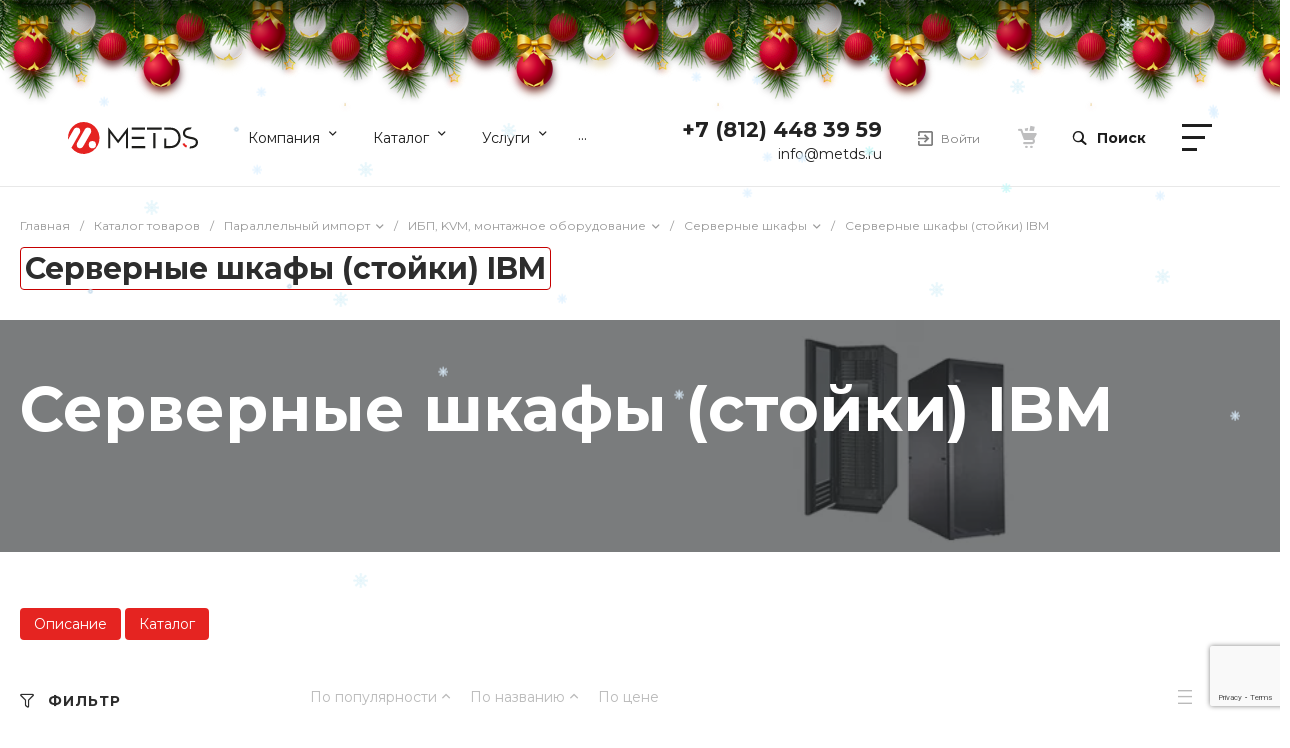

--- FILE ---
content_type: text/html; charset=utf-8
request_url: https://www.google.com/recaptcha/api2/anchor?ar=1&k=6LeKM58jAAAAAEIBe6Bf9JXe0uQ8hs5VEfvLEUdK&co=aHR0cHM6Ly9tZXRkcy5ydTo0NDM.&hl=en&v=N67nZn4AqZkNcbeMu4prBgzg&size=invisible&anchor-ms=20000&execute-ms=30000&cb=toyzrvwndu6l
body_size: 48631
content:
<!DOCTYPE HTML><html dir="ltr" lang="en"><head><meta http-equiv="Content-Type" content="text/html; charset=UTF-8">
<meta http-equiv="X-UA-Compatible" content="IE=edge">
<title>reCAPTCHA</title>
<style type="text/css">
/* cyrillic-ext */
@font-face {
  font-family: 'Roboto';
  font-style: normal;
  font-weight: 400;
  font-stretch: 100%;
  src: url(//fonts.gstatic.com/s/roboto/v48/KFO7CnqEu92Fr1ME7kSn66aGLdTylUAMa3GUBHMdazTgWw.woff2) format('woff2');
  unicode-range: U+0460-052F, U+1C80-1C8A, U+20B4, U+2DE0-2DFF, U+A640-A69F, U+FE2E-FE2F;
}
/* cyrillic */
@font-face {
  font-family: 'Roboto';
  font-style: normal;
  font-weight: 400;
  font-stretch: 100%;
  src: url(//fonts.gstatic.com/s/roboto/v48/KFO7CnqEu92Fr1ME7kSn66aGLdTylUAMa3iUBHMdazTgWw.woff2) format('woff2');
  unicode-range: U+0301, U+0400-045F, U+0490-0491, U+04B0-04B1, U+2116;
}
/* greek-ext */
@font-face {
  font-family: 'Roboto';
  font-style: normal;
  font-weight: 400;
  font-stretch: 100%;
  src: url(//fonts.gstatic.com/s/roboto/v48/KFO7CnqEu92Fr1ME7kSn66aGLdTylUAMa3CUBHMdazTgWw.woff2) format('woff2');
  unicode-range: U+1F00-1FFF;
}
/* greek */
@font-face {
  font-family: 'Roboto';
  font-style: normal;
  font-weight: 400;
  font-stretch: 100%;
  src: url(//fonts.gstatic.com/s/roboto/v48/KFO7CnqEu92Fr1ME7kSn66aGLdTylUAMa3-UBHMdazTgWw.woff2) format('woff2');
  unicode-range: U+0370-0377, U+037A-037F, U+0384-038A, U+038C, U+038E-03A1, U+03A3-03FF;
}
/* math */
@font-face {
  font-family: 'Roboto';
  font-style: normal;
  font-weight: 400;
  font-stretch: 100%;
  src: url(//fonts.gstatic.com/s/roboto/v48/KFO7CnqEu92Fr1ME7kSn66aGLdTylUAMawCUBHMdazTgWw.woff2) format('woff2');
  unicode-range: U+0302-0303, U+0305, U+0307-0308, U+0310, U+0312, U+0315, U+031A, U+0326-0327, U+032C, U+032F-0330, U+0332-0333, U+0338, U+033A, U+0346, U+034D, U+0391-03A1, U+03A3-03A9, U+03B1-03C9, U+03D1, U+03D5-03D6, U+03F0-03F1, U+03F4-03F5, U+2016-2017, U+2034-2038, U+203C, U+2040, U+2043, U+2047, U+2050, U+2057, U+205F, U+2070-2071, U+2074-208E, U+2090-209C, U+20D0-20DC, U+20E1, U+20E5-20EF, U+2100-2112, U+2114-2115, U+2117-2121, U+2123-214F, U+2190, U+2192, U+2194-21AE, U+21B0-21E5, U+21F1-21F2, U+21F4-2211, U+2213-2214, U+2216-22FF, U+2308-230B, U+2310, U+2319, U+231C-2321, U+2336-237A, U+237C, U+2395, U+239B-23B7, U+23D0, U+23DC-23E1, U+2474-2475, U+25AF, U+25B3, U+25B7, U+25BD, U+25C1, U+25CA, U+25CC, U+25FB, U+266D-266F, U+27C0-27FF, U+2900-2AFF, U+2B0E-2B11, U+2B30-2B4C, U+2BFE, U+3030, U+FF5B, U+FF5D, U+1D400-1D7FF, U+1EE00-1EEFF;
}
/* symbols */
@font-face {
  font-family: 'Roboto';
  font-style: normal;
  font-weight: 400;
  font-stretch: 100%;
  src: url(//fonts.gstatic.com/s/roboto/v48/KFO7CnqEu92Fr1ME7kSn66aGLdTylUAMaxKUBHMdazTgWw.woff2) format('woff2');
  unicode-range: U+0001-000C, U+000E-001F, U+007F-009F, U+20DD-20E0, U+20E2-20E4, U+2150-218F, U+2190, U+2192, U+2194-2199, U+21AF, U+21E6-21F0, U+21F3, U+2218-2219, U+2299, U+22C4-22C6, U+2300-243F, U+2440-244A, U+2460-24FF, U+25A0-27BF, U+2800-28FF, U+2921-2922, U+2981, U+29BF, U+29EB, U+2B00-2BFF, U+4DC0-4DFF, U+FFF9-FFFB, U+10140-1018E, U+10190-1019C, U+101A0, U+101D0-101FD, U+102E0-102FB, U+10E60-10E7E, U+1D2C0-1D2D3, U+1D2E0-1D37F, U+1F000-1F0FF, U+1F100-1F1AD, U+1F1E6-1F1FF, U+1F30D-1F30F, U+1F315, U+1F31C, U+1F31E, U+1F320-1F32C, U+1F336, U+1F378, U+1F37D, U+1F382, U+1F393-1F39F, U+1F3A7-1F3A8, U+1F3AC-1F3AF, U+1F3C2, U+1F3C4-1F3C6, U+1F3CA-1F3CE, U+1F3D4-1F3E0, U+1F3ED, U+1F3F1-1F3F3, U+1F3F5-1F3F7, U+1F408, U+1F415, U+1F41F, U+1F426, U+1F43F, U+1F441-1F442, U+1F444, U+1F446-1F449, U+1F44C-1F44E, U+1F453, U+1F46A, U+1F47D, U+1F4A3, U+1F4B0, U+1F4B3, U+1F4B9, U+1F4BB, U+1F4BF, U+1F4C8-1F4CB, U+1F4D6, U+1F4DA, U+1F4DF, U+1F4E3-1F4E6, U+1F4EA-1F4ED, U+1F4F7, U+1F4F9-1F4FB, U+1F4FD-1F4FE, U+1F503, U+1F507-1F50B, U+1F50D, U+1F512-1F513, U+1F53E-1F54A, U+1F54F-1F5FA, U+1F610, U+1F650-1F67F, U+1F687, U+1F68D, U+1F691, U+1F694, U+1F698, U+1F6AD, U+1F6B2, U+1F6B9-1F6BA, U+1F6BC, U+1F6C6-1F6CF, U+1F6D3-1F6D7, U+1F6E0-1F6EA, U+1F6F0-1F6F3, U+1F6F7-1F6FC, U+1F700-1F7FF, U+1F800-1F80B, U+1F810-1F847, U+1F850-1F859, U+1F860-1F887, U+1F890-1F8AD, U+1F8B0-1F8BB, U+1F8C0-1F8C1, U+1F900-1F90B, U+1F93B, U+1F946, U+1F984, U+1F996, U+1F9E9, U+1FA00-1FA6F, U+1FA70-1FA7C, U+1FA80-1FA89, U+1FA8F-1FAC6, U+1FACE-1FADC, U+1FADF-1FAE9, U+1FAF0-1FAF8, U+1FB00-1FBFF;
}
/* vietnamese */
@font-face {
  font-family: 'Roboto';
  font-style: normal;
  font-weight: 400;
  font-stretch: 100%;
  src: url(//fonts.gstatic.com/s/roboto/v48/KFO7CnqEu92Fr1ME7kSn66aGLdTylUAMa3OUBHMdazTgWw.woff2) format('woff2');
  unicode-range: U+0102-0103, U+0110-0111, U+0128-0129, U+0168-0169, U+01A0-01A1, U+01AF-01B0, U+0300-0301, U+0303-0304, U+0308-0309, U+0323, U+0329, U+1EA0-1EF9, U+20AB;
}
/* latin-ext */
@font-face {
  font-family: 'Roboto';
  font-style: normal;
  font-weight: 400;
  font-stretch: 100%;
  src: url(//fonts.gstatic.com/s/roboto/v48/KFO7CnqEu92Fr1ME7kSn66aGLdTylUAMa3KUBHMdazTgWw.woff2) format('woff2');
  unicode-range: U+0100-02BA, U+02BD-02C5, U+02C7-02CC, U+02CE-02D7, U+02DD-02FF, U+0304, U+0308, U+0329, U+1D00-1DBF, U+1E00-1E9F, U+1EF2-1EFF, U+2020, U+20A0-20AB, U+20AD-20C0, U+2113, U+2C60-2C7F, U+A720-A7FF;
}
/* latin */
@font-face {
  font-family: 'Roboto';
  font-style: normal;
  font-weight: 400;
  font-stretch: 100%;
  src: url(//fonts.gstatic.com/s/roboto/v48/KFO7CnqEu92Fr1ME7kSn66aGLdTylUAMa3yUBHMdazQ.woff2) format('woff2');
  unicode-range: U+0000-00FF, U+0131, U+0152-0153, U+02BB-02BC, U+02C6, U+02DA, U+02DC, U+0304, U+0308, U+0329, U+2000-206F, U+20AC, U+2122, U+2191, U+2193, U+2212, U+2215, U+FEFF, U+FFFD;
}
/* cyrillic-ext */
@font-face {
  font-family: 'Roboto';
  font-style: normal;
  font-weight: 500;
  font-stretch: 100%;
  src: url(//fonts.gstatic.com/s/roboto/v48/KFO7CnqEu92Fr1ME7kSn66aGLdTylUAMa3GUBHMdazTgWw.woff2) format('woff2');
  unicode-range: U+0460-052F, U+1C80-1C8A, U+20B4, U+2DE0-2DFF, U+A640-A69F, U+FE2E-FE2F;
}
/* cyrillic */
@font-face {
  font-family: 'Roboto';
  font-style: normal;
  font-weight: 500;
  font-stretch: 100%;
  src: url(//fonts.gstatic.com/s/roboto/v48/KFO7CnqEu92Fr1ME7kSn66aGLdTylUAMa3iUBHMdazTgWw.woff2) format('woff2');
  unicode-range: U+0301, U+0400-045F, U+0490-0491, U+04B0-04B1, U+2116;
}
/* greek-ext */
@font-face {
  font-family: 'Roboto';
  font-style: normal;
  font-weight: 500;
  font-stretch: 100%;
  src: url(//fonts.gstatic.com/s/roboto/v48/KFO7CnqEu92Fr1ME7kSn66aGLdTylUAMa3CUBHMdazTgWw.woff2) format('woff2');
  unicode-range: U+1F00-1FFF;
}
/* greek */
@font-face {
  font-family: 'Roboto';
  font-style: normal;
  font-weight: 500;
  font-stretch: 100%;
  src: url(//fonts.gstatic.com/s/roboto/v48/KFO7CnqEu92Fr1ME7kSn66aGLdTylUAMa3-UBHMdazTgWw.woff2) format('woff2');
  unicode-range: U+0370-0377, U+037A-037F, U+0384-038A, U+038C, U+038E-03A1, U+03A3-03FF;
}
/* math */
@font-face {
  font-family: 'Roboto';
  font-style: normal;
  font-weight: 500;
  font-stretch: 100%;
  src: url(//fonts.gstatic.com/s/roboto/v48/KFO7CnqEu92Fr1ME7kSn66aGLdTylUAMawCUBHMdazTgWw.woff2) format('woff2');
  unicode-range: U+0302-0303, U+0305, U+0307-0308, U+0310, U+0312, U+0315, U+031A, U+0326-0327, U+032C, U+032F-0330, U+0332-0333, U+0338, U+033A, U+0346, U+034D, U+0391-03A1, U+03A3-03A9, U+03B1-03C9, U+03D1, U+03D5-03D6, U+03F0-03F1, U+03F4-03F5, U+2016-2017, U+2034-2038, U+203C, U+2040, U+2043, U+2047, U+2050, U+2057, U+205F, U+2070-2071, U+2074-208E, U+2090-209C, U+20D0-20DC, U+20E1, U+20E5-20EF, U+2100-2112, U+2114-2115, U+2117-2121, U+2123-214F, U+2190, U+2192, U+2194-21AE, U+21B0-21E5, U+21F1-21F2, U+21F4-2211, U+2213-2214, U+2216-22FF, U+2308-230B, U+2310, U+2319, U+231C-2321, U+2336-237A, U+237C, U+2395, U+239B-23B7, U+23D0, U+23DC-23E1, U+2474-2475, U+25AF, U+25B3, U+25B7, U+25BD, U+25C1, U+25CA, U+25CC, U+25FB, U+266D-266F, U+27C0-27FF, U+2900-2AFF, U+2B0E-2B11, U+2B30-2B4C, U+2BFE, U+3030, U+FF5B, U+FF5D, U+1D400-1D7FF, U+1EE00-1EEFF;
}
/* symbols */
@font-face {
  font-family: 'Roboto';
  font-style: normal;
  font-weight: 500;
  font-stretch: 100%;
  src: url(//fonts.gstatic.com/s/roboto/v48/KFO7CnqEu92Fr1ME7kSn66aGLdTylUAMaxKUBHMdazTgWw.woff2) format('woff2');
  unicode-range: U+0001-000C, U+000E-001F, U+007F-009F, U+20DD-20E0, U+20E2-20E4, U+2150-218F, U+2190, U+2192, U+2194-2199, U+21AF, U+21E6-21F0, U+21F3, U+2218-2219, U+2299, U+22C4-22C6, U+2300-243F, U+2440-244A, U+2460-24FF, U+25A0-27BF, U+2800-28FF, U+2921-2922, U+2981, U+29BF, U+29EB, U+2B00-2BFF, U+4DC0-4DFF, U+FFF9-FFFB, U+10140-1018E, U+10190-1019C, U+101A0, U+101D0-101FD, U+102E0-102FB, U+10E60-10E7E, U+1D2C0-1D2D3, U+1D2E0-1D37F, U+1F000-1F0FF, U+1F100-1F1AD, U+1F1E6-1F1FF, U+1F30D-1F30F, U+1F315, U+1F31C, U+1F31E, U+1F320-1F32C, U+1F336, U+1F378, U+1F37D, U+1F382, U+1F393-1F39F, U+1F3A7-1F3A8, U+1F3AC-1F3AF, U+1F3C2, U+1F3C4-1F3C6, U+1F3CA-1F3CE, U+1F3D4-1F3E0, U+1F3ED, U+1F3F1-1F3F3, U+1F3F5-1F3F7, U+1F408, U+1F415, U+1F41F, U+1F426, U+1F43F, U+1F441-1F442, U+1F444, U+1F446-1F449, U+1F44C-1F44E, U+1F453, U+1F46A, U+1F47D, U+1F4A3, U+1F4B0, U+1F4B3, U+1F4B9, U+1F4BB, U+1F4BF, U+1F4C8-1F4CB, U+1F4D6, U+1F4DA, U+1F4DF, U+1F4E3-1F4E6, U+1F4EA-1F4ED, U+1F4F7, U+1F4F9-1F4FB, U+1F4FD-1F4FE, U+1F503, U+1F507-1F50B, U+1F50D, U+1F512-1F513, U+1F53E-1F54A, U+1F54F-1F5FA, U+1F610, U+1F650-1F67F, U+1F687, U+1F68D, U+1F691, U+1F694, U+1F698, U+1F6AD, U+1F6B2, U+1F6B9-1F6BA, U+1F6BC, U+1F6C6-1F6CF, U+1F6D3-1F6D7, U+1F6E0-1F6EA, U+1F6F0-1F6F3, U+1F6F7-1F6FC, U+1F700-1F7FF, U+1F800-1F80B, U+1F810-1F847, U+1F850-1F859, U+1F860-1F887, U+1F890-1F8AD, U+1F8B0-1F8BB, U+1F8C0-1F8C1, U+1F900-1F90B, U+1F93B, U+1F946, U+1F984, U+1F996, U+1F9E9, U+1FA00-1FA6F, U+1FA70-1FA7C, U+1FA80-1FA89, U+1FA8F-1FAC6, U+1FACE-1FADC, U+1FADF-1FAE9, U+1FAF0-1FAF8, U+1FB00-1FBFF;
}
/* vietnamese */
@font-face {
  font-family: 'Roboto';
  font-style: normal;
  font-weight: 500;
  font-stretch: 100%;
  src: url(//fonts.gstatic.com/s/roboto/v48/KFO7CnqEu92Fr1ME7kSn66aGLdTylUAMa3OUBHMdazTgWw.woff2) format('woff2');
  unicode-range: U+0102-0103, U+0110-0111, U+0128-0129, U+0168-0169, U+01A0-01A1, U+01AF-01B0, U+0300-0301, U+0303-0304, U+0308-0309, U+0323, U+0329, U+1EA0-1EF9, U+20AB;
}
/* latin-ext */
@font-face {
  font-family: 'Roboto';
  font-style: normal;
  font-weight: 500;
  font-stretch: 100%;
  src: url(//fonts.gstatic.com/s/roboto/v48/KFO7CnqEu92Fr1ME7kSn66aGLdTylUAMa3KUBHMdazTgWw.woff2) format('woff2');
  unicode-range: U+0100-02BA, U+02BD-02C5, U+02C7-02CC, U+02CE-02D7, U+02DD-02FF, U+0304, U+0308, U+0329, U+1D00-1DBF, U+1E00-1E9F, U+1EF2-1EFF, U+2020, U+20A0-20AB, U+20AD-20C0, U+2113, U+2C60-2C7F, U+A720-A7FF;
}
/* latin */
@font-face {
  font-family: 'Roboto';
  font-style: normal;
  font-weight: 500;
  font-stretch: 100%;
  src: url(//fonts.gstatic.com/s/roboto/v48/KFO7CnqEu92Fr1ME7kSn66aGLdTylUAMa3yUBHMdazQ.woff2) format('woff2');
  unicode-range: U+0000-00FF, U+0131, U+0152-0153, U+02BB-02BC, U+02C6, U+02DA, U+02DC, U+0304, U+0308, U+0329, U+2000-206F, U+20AC, U+2122, U+2191, U+2193, U+2212, U+2215, U+FEFF, U+FFFD;
}
/* cyrillic-ext */
@font-face {
  font-family: 'Roboto';
  font-style: normal;
  font-weight: 900;
  font-stretch: 100%;
  src: url(//fonts.gstatic.com/s/roboto/v48/KFO7CnqEu92Fr1ME7kSn66aGLdTylUAMa3GUBHMdazTgWw.woff2) format('woff2');
  unicode-range: U+0460-052F, U+1C80-1C8A, U+20B4, U+2DE0-2DFF, U+A640-A69F, U+FE2E-FE2F;
}
/* cyrillic */
@font-face {
  font-family: 'Roboto';
  font-style: normal;
  font-weight: 900;
  font-stretch: 100%;
  src: url(//fonts.gstatic.com/s/roboto/v48/KFO7CnqEu92Fr1ME7kSn66aGLdTylUAMa3iUBHMdazTgWw.woff2) format('woff2');
  unicode-range: U+0301, U+0400-045F, U+0490-0491, U+04B0-04B1, U+2116;
}
/* greek-ext */
@font-face {
  font-family: 'Roboto';
  font-style: normal;
  font-weight: 900;
  font-stretch: 100%;
  src: url(//fonts.gstatic.com/s/roboto/v48/KFO7CnqEu92Fr1ME7kSn66aGLdTylUAMa3CUBHMdazTgWw.woff2) format('woff2');
  unicode-range: U+1F00-1FFF;
}
/* greek */
@font-face {
  font-family: 'Roboto';
  font-style: normal;
  font-weight: 900;
  font-stretch: 100%;
  src: url(//fonts.gstatic.com/s/roboto/v48/KFO7CnqEu92Fr1ME7kSn66aGLdTylUAMa3-UBHMdazTgWw.woff2) format('woff2');
  unicode-range: U+0370-0377, U+037A-037F, U+0384-038A, U+038C, U+038E-03A1, U+03A3-03FF;
}
/* math */
@font-face {
  font-family: 'Roboto';
  font-style: normal;
  font-weight: 900;
  font-stretch: 100%;
  src: url(//fonts.gstatic.com/s/roboto/v48/KFO7CnqEu92Fr1ME7kSn66aGLdTylUAMawCUBHMdazTgWw.woff2) format('woff2');
  unicode-range: U+0302-0303, U+0305, U+0307-0308, U+0310, U+0312, U+0315, U+031A, U+0326-0327, U+032C, U+032F-0330, U+0332-0333, U+0338, U+033A, U+0346, U+034D, U+0391-03A1, U+03A3-03A9, U+03B1-03C9, U+03D1, U+03D5-03D6, U+03F0-03F1, U+03F4-03F5, U+2016-2017, U+2034-2038, U+203C, U+2040, U+2043, U+2047, U+2050, U+2057, U+205F, U+2070-2071, U+2074-208E, U+2090-209C, U+20D0-20DC, U+20E1, U+20E5-20EF, U+2100-2112, U+2114-2115, U+2117-2121, U+2123-214F, U+2190, U+2192, U+2194-21AE, U+21B0-21E5, U+21F1-21F2, U+21F4-2211, U+2213-2214, U+2216-22FF, U+2308-230B, U+2310, U+2319, U+231C-2321, U+2336-237A, U+237C, U+2395, U+239B-23B7, U+23D0, U+23DC-23E1, U+2474-2475, U+25AF, U+25B3, U+25B7, U+25BD, U+25C1, U+25CA, U+25CC, U+25FB, U+266D-266F, U+27C0-27FF, U+2900-2AFF, U+2B0E-2B11, U+2B30-2B4C, U+2BFE, U+3030, U+FF5B, U+FF5D, U+1D400-1D7FF, U+1EE00-1EEFF;
}
/* symbols */
@font-face {
  font-family: 'Roboto';
  font-style: normal;
  font-weight: 900;
  font-stretch: 100%;
  src: url(//fonts.gstatic.com/s/roboto/v48/KFO7CnqEu92Fr1ME7kSn66aGLdTylUAMaxKUBHMdazTgWw.woff2) format('woff2');
  unicode-range: U+0001-000C, U+000E-001F, U+007F-009F, U+20DD-20E0, U+20E2-20E4, U+2150-218F, U+2190, U+2192, U+2194-2199, U+21AF, U+21E6-21F0, U+21F3, U+2218-2219, U+2299, U+22C4-22C6, U+2300-243F, U+2440-244A, U+2460-24FF, U+25A0-27BF, U+2800-28FF, U+2921-2922, U+2981, U+29BF, U+29EB, U+2B00-2BFF, U+4DC0-4DFF, U+FFF9-FFFB, U+10140-1018E, U+10190-1019C, U+101A0, U+101D0-101FD, U+102E0-102FB, U+10E60-10E7E, U+1D2C0-1D2D3, U+1D2E0-1D37F, U+1F000-1F0FF, U+1F100-1F1AD, U+1F1E6-1F1FF, U+1F30D-1F30F, U+1F315, U+1F31C, U+1F31E, U+1F320-1F32C, U+1F336, U+1F378, U+1F37D, U+1F382, U+1F393-1F39F, U+1F3A7-1F3A8, U+1F3AC-1F3AF, U+1F3C2, U+1F3C4-1F3C6, U+1F3CA-1F3CE, U+1F3D4-1F3E0, U+1F3ED, U+1F3F1-1F3F3, U+1F3F5-1F3F7, U+1F408, U+1F415, U+1F41F, U+1F426, U+1F43F, U+1F441-1F442, U+1F444, U+1F446-1F449, U+1F44C-1F44E, U+1F453, U+1F46A, U+1F47D, U+1F4A3, U+1F4B0, U+1F4B3, U+1F4B9, U+1F4BB, U+1F4BF, U+1F4C8-1F4CB, U+1F4D6, U+1F4DA, U+1F4DF, U+1F4E3-1F4E6, U+1F4EA-1F4ED, U+1F4F7, U+1F4F9-1F4FB, U+1F4FD-1F4FE, U+1F503, U+1F507-1F50B, U+1F50D, U+1F512-1F513, U+1F53E-1F54A, U+1F54F-1F5FA, U+1F610, U+1F650-1F67F, U+1F687, U+1F68D, U+1F691, U+1F694, U+1F698, U+1F6AD, U+1F6B2, U+1F6B9-1F6BA, U+1F6BC, U+1F6C6-1F6CF, U+1F6D3-1F6D7, U+1F6E0-1F6EA, U+1F6F0-1F6F3, U+1F6F7-1F6FC, U+1F700-1F7FF, U+1F800-1F80B, U+1F810-1F847, U+1F850-1F859, U+1F860-1F887, U+1F890-1F8AD, U+1F8B0-1F8BB, U+1F8C0-1F8C1, U+1F900-1F90B, U+1F93B, U+1F946, U+1F984, U+1F996, U+1F9E9, U+1FA00-1FA6F, U+1FA70-1FA7C, U+1FA80-1FA89, U+1FA8F-1FAC6, U+1FACE-1FADC, U+1FADF-1FAE9, U+1FAF0-1FAF8, U+1FB00-1FBFF;
}
/* vietnamese */
@font-face {
  font-family: 'Roboto';
  font-style: normal;
  font-weight: 900;
  font-stretch: 100%;
  src: url(//fonts.gstatic.com/s/roboto/v48/KFO7CnqEu92Fr1ME7kSn66aGLdTylUAMa3OUBHMdazTgWw.woff2) format('woff2');
  unicode-range: U+0102-0103, U+0110-0111, U+0128-0129, U+0168-0169, U+01A0-01A1, U+01AF-01B0, U+0300-0301, U+0303-0304, U+0308-0309, U+0323, U+0329, U+1EA0-1EF9, U+20AB;
}
/* latin-ext */
@font-face {
  font-family: 'Roboto';
  font-style: normal;
  font-weight: 900;
  font-stretch: 100%;
  src: url(//fonts.gstatic.com/s/roboto/v48/KFO7CnqEu92Fr1ME7kSn66aGLdTylUAMa3KUBHMdazTgWw.woff2) format('woff2');
  unicode-range: U+0100-02BA, U+02BD-02C5, U+02C7-02CC, U+02CE-02D7, U+02DD-02FF, U+0304, U+0308, U+0329, U+1D00-1DBF, U+1E00-1E9F, U+1EF2-1EFF, U+2020, U+20A0-20AB, U+20AD-20C0, U+2113, U+2C60-2C7F, U+A720-A7FF;
}
/* latin */
@font-face {
  font-family: 'Roboto';
  font-style: normal;
  font-weight: 900;
  font-stretch: 100%;
  src: url(//fonts.gstatic.com/s/roboto/v48/KFO7CnqEu92Fr1ME7kSn66aGLdTylUAMa3yUBHMdazQ.woff2) format('woff2');
  unicode-range: U+0000-00FF, U+0131, U+0152-0153, U+02BB-02BC, U+02C6, U+02DA, U+02DC, U+0304, U+0308, U+0329, U+2000-206F, U+20AC, U+2122, U+2191, U+2193, U+2212, U+2215, U+FEFF, U+FFFD;
}

</style>
<link rel="stylesheet" type="text/css" href="https://www.gstatic.com/recaptcha/releases/N67nZn4AqZkNcbeMu4prBgzg/styles__ltr.css">
<script nonce="rOzNQImM38fU9jVLAxrmEA" type="text/javascript">window['__recaptcha_api'] = 'https://www.google.com/recaptcha/api2/';</script>
<script type="text/javascript" src="https://www.gstatic.com/recaptcha/releases/N67nZn4AqZkNcbeMu4prBgzg/recaptcha__en.js" nonce="rOzNQImM38fU9jVLAxrmEA">
      
    </script></head>
<body><div id="rc-anchor-alert" class="rc-anchor-alert"></div>
<input type="hidden" id="recaptcha-token" value="[base64]">
<script type="text/javascript" nonce="rOzNQImM38fU9jVLAxrmEA">
      recaptcha.anchor.Main.init("[\x22ainput\x22,[\x22bgdata\x22,\x22\x22,\[base64]/[base64]/[base64]/bC5sW25dLmNvbmNhdChTKTpsLmxbbl09SksoUyxsKTtlbHNle2lmKGwuSTcmJm4hPTI4MylyZXR1cm47bj09MzMzfHxuPT00MTB8fG49PTI0OHx8bj09NDEyfHxuPT0yMDF8fG49PTE3N3x8bj09MjczfHxuPT0xMjJ8fG49PTUxfHxuPT0yOTc/[base64]/[base64]/[base64]/[base64]/[base64]/MjU1Okc/[base64]/[base64]/bmV3IEVbVl0oTVswXSk6eT09Mj9uZXcgRVtWXShNWzBdLE1bMV0pOnk9PTM/bmV3IEVbVl0oTVswXSxNWzFdLE1bMl0pOnk9PTQ/[base64]/ZnVuY3Rpb24oKXtyZXR1cm4gdGhpcy5BaSt3aW5kb3cucGVyZm9ybWFuY2Uubm93KCl9OmZ1bmN0aW9uKCl7cmV0dXJuK25ldyBEYXRlfSxPKS5LcT0oTy5kcj1mdW5jdGlvbihuLGwsUyxHKXtpZigoUz1tVihTKT09PSJhcnJheSI/[base64]/[base64]\\u003d\x22,\[base64]\\u003d\x22,\[base64]/CpMKVw4cbwo3Dn8Oyw67CrgtnNsKOwqbDg8Khw4IkQ8O3w4PClcOUwqQ9AMObHDzCp1oWwrzCt8O5GFvDqxlYw7x/XQ5ceW7CisOETBAdw5dmwr42cDBeZFU6w4vDhMKcwrFLwrI5Ikk7YcKsKBZsPcKUwo3CkcKpfcOcYcO6w6rCqsK1KMO2HMK+w4M1wo4gwo7CocK5w7oxwqN0w4DDlcKjPcKfScKVYyjDhMKYw64xBGvClsOQEHzDoSbDpVHCnWwBSQvCtwTDiGlNKkdNV8OMVcO/w5J4HFHCuwtOM8KifgtKwrsXw5vDnsK4IsK0wqLCssKPw7Vsw7hKAcKMN2/DvsO4UcO3w7jDqwnChcOGwociCsOPBCrCgsOnCnhwIsOGw7rCiT/Dg8OEFHoIwofDqlPCpcOIwqzDqsOPYQbDgsK9wqDCrEXCgEIMw6jDi8K3wqoew5MKwrzCm8KJwqbDvWTDisKNwonDnEhlwrhWw681w4nDv8KRXsKRw64qPMOcWsKOTB/[base64]/CsMOBFHwGw480Uy90QsKuwqbCklRzD8OCw6jCvMKiwo/[base64]/[base64]/DognDt29WwqPCpsKLbMO/[base64]/[base64]/aMK5KsOyQsOxw47DmkHDgMKaGMKhXyPCsgnDsEYLwqxcw7jDnFnCilTCicKxfcO9SxXDjcOEC8K/esOpHwfCtcOawr7DkXlbL8OuOMKaw6zDpmHDm8OHwpvCpsKJZsKKw67CgMOAw4TDnjwKFsKDYcOGKyIobsOJbgDDlQXDpcKKWMKXbMKOwpzCpcKJGQDCscKUwrHCkxJkw73Cn18ZdsOyeQJQwpXDnSvDscKAw6rCjMOcw4QeKsObwoHCq8KABcOGwoocwr3DqsK/wqzCusKjPzU1wppuWknDjHXCmE3CoWDDn1HDs8OzYAAnw6nChErDtGQsZwvCmcOOBcODworClMKBEsO8w5/DgMKgw7djfGk4YnceYCkLw7TDpcOxwrLDtEcMVCIIwqbCoAhSXcOYb0xMVsOaFEM5bwLCicKlwoIDLnrDhkrDgnHClsKBWsOxw40SfMOjw4bDhG/ChDXDpjrDvcKwAFwGwrFMwqzCmWbDuRUFw6NPCjYJZsKSasOEw73CoMK1ZR/CjcK9OcO7w4cDacK1wqd3w5vDmUQwe8KJIT92ScO8wqhuw5LCmxTCglMpGWnDksK/wpsGwqjCrGHCocKNwpF5w6Z5AiLClSJywqvCjsKsOMKXw4hJw6V6fMO5WXAHw4rCkyLDvsOZw4N3W0MqYXzCunbCvHYpwrbDjTPCm8OQZ3/CrMKKXUbCqcKGS3h4w7nDpMO/w7XDpcK+CkwZVMKrw618H3N0wpgjBMKfKMKmw65rJ8KeDBJ6UsOpNMOJw5PDpcOXwpk1RcKQIxHCv8O1PjrDssK+wqPCtFrCgcO+CXR3EMOWw5TDglkzw7nCjMOuV8OPw5xxCsKBbWnCr8KOw6LCpWPCtjYrw48LRwxbwrbCpydcw6tyw7jCjMK/w6HDl8O8MRVlwrwwwpIDO8KpVRLCnhHCqFhww4/CmcOfAsKSXylDwq1vw77Ckk4WNRcsKHdxw4HDmcOTIcOuw7bDjsKgalt6CDFtS03Do1fDnMKfSnfChMOHIMKmUsOUw5QEw7wMwpPCo0I8McOJwrR0ZsO1w7bCpsO6LsOBXgjCrsKMNSLCnMOhFsO+wpDDj2LCiMOTwoPDg37CuVPCh2/[base64]/P1/DiT7DjsOlw7vCqg1OwqXCplkNZF1aDcOowp4Yw7NUw69yPWjDv0QWw45YPGDDuzPDtk/Ct8OEw4rCsQA/[base64]/DmhjCnW1Gw4HDhcOuTyxlc8O1woHDkmg6w6NEXMOww6fCi8KewoLCmm/CtlVAV0dZWcK3DsKaWcOMe8Kqw7V6w5t1w5AVb8Ovw5dMKsOmZXRec8OTwo50w5TCnw90fStGw5NDwo/Cqw9fwp/DscO4VywEXcK1HlXCoBXCrsKJUMOeLVXDiHDCtcKLdsKfwoplwq7CrsKABnTCkcOJDXlBw74vWSjDqwvDuCbDuwLCgnVTwrIEwo4Fw6Bbw4AIw4bDpcOoRcKTRsKowqDDmsK7wqRIOcO5DDrCr8OGw7rCi8KJw4E8YmrCuHTCn8ONFjktw6/[base64]/w7d8JUg3w4VBBsK/wp18w6cod8K9Ez7DrcKZw7rDgMOVwqXCjhZiw6wJE8OJw5fDqQvDu8OXEsKpw4lfw5Ixw7Ngwo1CdU/DklRZw74Ka8OYw6JQMsKWTMOvKy1nw77DqRHCt3TDnE/DqTLDlGTDjGBzdz7Cvn3DlmN9acOnwoIHwqh2wp0xwpASw6lgZcOIEzPDjQpdMsKbw68CYQtiwoJ8KsOsw7Yww5HCk8OGwphEScOpw74ZC8KvworDgsKnw6LChBpqwq7CqBkaL8KYLcOracKbw4hIwqIXwppkcETDuMOzM2/[base64]/[base64]/DuBNGO8O1MS1UwobDpMOFw4DDvixYV8OYAMOXw6tVdsOdbWxMwqB/f8ONw4MMw74Dwq3DtUgnw4LChMO5w5/[base64]/Ct3fCgMOOMA3CnxTDthxGBsOowq/Dpnk8wr7Cj8KYD29rw7XDjMKYf8KXDzXDlQ3Cvjsgwq5jQh3Cj8Opw4o4OHLDkgDCusOEJEbDlcKSIzBLIsKEGjVgwojDusObeGQUw5BiTyEPw4YdACrDssKLwr0AGcO2w5/CgsOeDlXCvcK9w5DDhC3DnsOBw6M6w4oAC0rCt8KqCcOKcz/CqcK3M1TCkcOwwqR6CRNpw6h7SGtEK8OBwoNSw5nCqMOQwqApDiHCkD4YwrQGwok7w4s+w7Mnw5LCo8O0w7xSWMKLGQLCmMKvwoZAwpnDnVTDrMOow7c4E2hKw5HDucKTw55XKCxUwrPCrUPCp8O/XsOUw77CoXdjwpV8w5Ajwr/CvsKSw6pHdXrDvC/Dsi/CncKMWMK2w5wTw6/[base64]/[base64]/CgsOOw5XCnmvCt8OKbsOBw5JywqHDhU0AD1InZsKTHDsoHcO0B8KDZy7CmT3DucK1HD5Awo0Mw51zwrvDo8OmUX5Fb8KVw4/ChxrDvyfCv8KhwrfCt2R1Xg8swp8jw5XCmkjDrx3CpBJbw7fCrW/DtE7CnD/DlcO7w5ELwrxeK0bDrMKnwoA3w6wiNsKLw4/Do8OgwpzDqiYewrfDicKiZMO+wqTDlcOWw5Qdw4/[base64]/bCwdwq3DuB3Dg8KyBRrCqANtw7bDuAfCpjcJw4lVwpXDscO/woIwwpLChSfDh8OWwroXPA8uwpcucsKRw7PCnHrDgU3DiQXCs8Oiw6BkwonDhMK/w6/[base64]/[base64]/UsKhw4TClWkXZBnConvDu2/Dk8Kxw47Di8Olwoh7w4cOdUXDsQ/CvQrCkRLDrMKfw4RzCsOrwq1LT8K0G8ObL8O0w4bCtsKew4RKwqxJwofDjjY2w4wcwpDDlx55ecO1O8OMw73DiMKabhwjw7XDgRlQYiVBIg3DkMKVTMKCRBArV8OxWcOcwovDtcOIwpXDlMKtQTbCg8OScMKyw7/CgcKkJlzDqXtxw6bDmMKhGizCocOCw5nDkVnCg8K9K8OUWcKrMsKSw7HDnMOsJMOuw5d0wotdeMOew6Buw6oNOlU1wppZw5TCicOdw7Mpw5/Cq8OfwplOwoLDvHXDlsOzw4jDo31LQMKlw5DDsHRtw6pGcMOQw5kCGcKuCnVOw4wAaMOVSBEhw5wsw75zwoF0QRx/OTbDp8OvXCLDjzF8w6PDl8K1w4XDsmfDumrDmsKJw6EAwpvCnV1rBsO5w74bw4PCiTDCgBTDhMOKw4rCmBnCtsOpwoXDr03DmsO8wpfCssKKwqXCpUEudsOsw6g8w7rCtMOuUkrCrMOtXCbDqCzDkwE1wpHDrxvCrlXDsMKPFkTChsKGw4Q0dsKLMjoUIizDmlMqwq5/JwTDpWTDiMOsw4sFwrdsw58+NcOzwrRbMsKHw7QCLiUDwqXDn8K/F8KXWiUew5RyGsOIw7QoYg1Mw4TCm8OkwocAElTCosKFRMOHwqXCg8OSw4nDuBDDtcKgOj/CqVvCllDDqwVYEMKqwrPCmzjCkFM5e1HDuzANwpTDp8OTOAUcw7N0w4wtwrTDv8KKw5JYwoZxwrXDgMKYC8OKc8KDOsKKwpbCq8KnwpMQW8O/QU4rw4fDr8KqcUZiLSB5a2hCw7vChnkYAxkmaX/[base64]/woHCoDAOw6fDhMOlLy7CqTUxw6d2w63DmMO9w7gyw5XCrmdXw7Uyw7pIdyzCtMOtF8OCOMOtE8KrUsK2Pk9VRiJgalvCpcOSw5DCnFt+wqFnw4/DmsOZdMO7wqfDvC8TwpleVS3DrTrCmwAbwqN5HRzDoQQswp9xw6F6XsKKPUZ2w68+aMOTN157w5trw6rCtXUUw79ww4Vgw4HCnCB/ClREC8KyVsKgFMK2OU0oW8O7wo7CisOhw4QQD8K/IsK1w7vDrsONdcODwojDoSQhXMKocW5recO2woApOFzDk8O3wpNOQjNEwrdfNMOvwpNBZ8Kow7nDs3w1bFcIw6k+wpASSUg/QsO8JMKcPzDCn8ODwozCi2xPB8KZdH4MwrHDpsKcKMK9UsKGwp1swo7DqwY4wotpdATDulldw6cHPDnCqMO3O21NWEfCrMOrah7Dnz3CvBonVCoAw7zDoHvCmDFVwpfCgEIGw4gDw6AUCMOpwoFFVl/CvcKgw4Z/GhsOMcO0w6bDq2UXKjTDlRDCm8OTwq9qwqLCuxbDlMKNd8O/wqvCusOJwqJaw6AFw7rCn8OfwqcVw6ZxwpbCtcKfOMOuVMOwbgpCccOHw7rCt8OKF8Kzw5zClXrDicKQSAzDuMOnCm4hw6IgesO3acKMO8KQDsOIwpTCswBSwqBKw6cQwosQw4bChcKvworDk1vDjmjDgWZbfMOId8OQwrBiw53DtxXDusO/[base64]/DsAEMw7BzCEDDjzdfN8OFw6rDsAAAw4YremHCosO4LmQ6KVI+w7/CgsO0VXzDqwxXwpMgwqbCi8KHTsORcsK0w78Jw44KO8Okw6nCv8KEFC7CnHDDuBQrwqjCmiVLOcKhDAxZJFBswonCosKnDWhIRj/ChsKowqZ/w7/CrMOGU8O8aMKrw4DCjC9LG1rDsio6woM2w7rDvsOoRHBdw6zCnw1NwrfCqcOsM8OYdMKJdCFpw67DoR/Cv3zCkFBeWcKUw652XwUXwpxOTi/CuBE2RMKOwqDClzBtw6nChiTDmMOfwqbDg2rCoMK5LsOWw67ChwvCkcOPwoLCkx/CnQtnw40MwrsaFm3CkcOHw7nDtMORWMOwNA/[base64]/wqgWR2l7w7pLw6fDrcKBbsODw5bCmsO0w5Ymw5dtwoMiw7LDm8KRd8OsQFrCtcKUGW8zEy3CjRhsfT/CscKPRsKrwr0Nw4sqw4FIw4jCtcK/wotIw5TDv8KDw7xnwr7DsMO/wokJa8OSJ8ONW8OVMlpyCl7CqsObNcK2w6fDo8Kowq/ChDkvwpfCk21MBU/CnSrDg1zCssKEai7DlMK9LyMnw6bCjsKAwpFCUsKqw5hzw48Gw71rHzp9MMKqwrJMw5/Ct1HDpMK8OyLCnC3Du8KfwpZlWWhbbCbCk8OYWMK/Z8KyCMOxw55Cw6bDt8OyfcKNwrteOcKKEnDDkylnwqXCs8Oew54Pw7PCicKdwpQsU8K7YcKqM8K7WMOgHHLDqAFEw7h/wqrDkTtswrfCvcK+wqvDmQwoCcO/[base64]/FcKZwoFmVT8GTUNkwqzDgMKOTcKUHsOvKB7CsTHCpcOCC8KpN2N9wqjDsMOOSsKjwoMdbsOAOzHCpcKdw7/[base64]/CgcO7w4RxQTXCuMKyw6rDlkt5H8KKw5zCnz4EwrxxWXMvwoMGH2TDhXEdw7EVfGhMw57CgnA9w6t1A8KZLjjDuHzCnMObw7zDlsKPRcKwwpUjwpzChMKVwrJwKMOxwr3DmMONG8K1JSzDk8OLMTjDmEtDL8KmwrHCoMOvRsKnUMKawqjCo0/CvxTDrAHClgDChsOCCzUNw65Rw6/DpMK0JknDp0fCvw4Cw4HClMK/[base64]/wrsFa8O4w6nDjknDsMOEw7xlScOKcSLCksKGDm0yYw0Cw6F8wpFHdRnCvMOVdFHDlMKlIEMEwqtGI8O1w4nClg7CvFPCpwvDrMKTwofCosOjRcKQUz/DiHdVw6BsRcOkw4UXw44OFMOkPQHDr8KzM8KBw7DDoMKgdXk0MMOvwqTDrGVQwqPCqUXDmsOpAsODSRXCnzHDqwDCrcOjLCDDhQ07wr1YAUAIE8Obw79UNcKkw7rCp27Ci3TDqMKow7/DuBB0w5XDvjJYNsORwqrDiTLChxBrw6XCuWQAw7vCt8K5ZcOzTMKqw7jCjl4nKSTDv116wpdtOynCgA8MwofClcKnfks2woQVwppJwo0sw5gIasOOA8ODwoFQwoMqGmDDjX0uK8OOwqrCrwAMwpY0wqnDq8O/GMO6TMOfLHklw4sXwrXChcOKXsKXN2h3IMOJHDrDuErDtn7Do8KXb8Odwp8xFcO+w6rCghYzwo7CscOWSMKiwrXCtRPDqXtowrwBw7Jnwr0hwplAw7tWasK+ScOHw5nDrsO/ZMKFYT7Cgic5QcOhwoHDisO7w6JKZ8OaE8OgwobDosOPU1Jfwr7CsX/Dg8OFfcK1wprCghvCgTJob8OtTjtNJMKZw4xnw4IEwpfCrMOoLXZyw6jChiHDucK8ciBnw7vCsTfDkMO2wpTDjnHDgzMGCnzDpCs9JsKtw6XCoyXDtcOoOA3Cr1lvOkp4fMKhW2/CmMO2wpNkwqgZw6VfPsKOwpfDt8OCwo/[base64]/[base64]/w6jCocOoGGxEw47DsXnCiMO9w4HDnEPCv145wo1Cw7ADBsK2w5zDu1Erw47DsEvCh8KMCsK3w7EvOsKceAgyIMKOw6VewrXDq1XDusOtw57DqcK3wroHw6HCtBLDscKnHcKMwpfChsOOwqXCv17CpVxkdW/CnAMTw4Inw5LCpCvDl8KXw4TDgDkpccKvw7fDhcKOX8O2wrcpw6jDtMOQw4DDlcOawrLDuMOhNAYAQDwcw6pSEMOnIsK+QxUYfA9Pw7rDscOQwrg5wp7DkTRJwrUWwqLCmAfCmBVuwqHCnRHCnMKMBjcbXwPCuMO3WMO/wrU6bcKlwq/[base64]/CvkfCkcK8O8K2wqZHQGPDrWLDuEQjB8Ojw6NSWcOWBTLChQHCrDdRwqlUIynCl8K3wpAFw7jDkn3DljpCDR4hP8OLZncmwrdhaMODw7c/[base64]/bMOocgksVsKfw4jDqCpDYcKFcsKhUcKgBjfDtnPDs8KHwoTCi8KWwpTDucOyEsKGw70YSsO3w65/[base64]/[base64]/wqhAw5nCmcKGNMKWU8OSGxhEwogzZcOFDCxEwpDCs0HDh2Z4wpxYHgbDksKHC2NLEj3DvsKVw4QDCsOVw4nCqMOZwp/CkEYocFvCvsKawqXDt1gpwq3DsMOJwpt0wofDusOiw6XCnsKYZG1twqDDnALDiHYxw7jCtMOdwplsN8KFw6IPBsKAwo5fOMKjwpTDtsKfTMOnRsK1w5nCghnDg8KRw7MBX8O9DMKoRMOiw7/CgcODN8O1MA7DsCl/w7Ubw5rCu8KmYMK4Q8OoNMONTHo8dFDCrgTCisOGHzRPwrQkw53DphBfPSLCoyhxdsOfc8Ohwo/CucO/w4jCplfCh1bDvEAtw4nCgwHClcOYwoXDtATDs8K1wrlZwqdxw7tdw480LBXClxrDulwcw5HCnjtPBcOHwpkIwpBlE8K4w6HCksKWAcKywrbDoRTClCXCvgnDm8K+ICELwo9KbWQowr/Dukg/GSDCnsKGCsKGOk/DpMOrScOucsKnTUfDt2HCosO9V2QrZcKMTcK0wp/DikvDp0EcwrLDiMO5fcOaw5PCmnzDqsOMw7/DtcKzIcOsw7fDnhpMwrVvLsKowpXDokFpb1HDpRxqw7HCmMO7XsKww4LCgMKyEsKQwqdCbMOIM8K8L8KFPFQSwq99wplmwoJ+wqPDuFMRwq5paT3Ctwk1w53DuMOOFV8ES08qUSDDtcOWwovDkAhsw6ceGTlzPFohwpE/eQEuYHVWARXDlm1zwqjDjQbCn8KZw6vCuGJFKGQCwq7Du2jCosOYw5ZHw6Bhw5PDjMKWwrMmVkbCv8KAwpVhwrh0wqrCr8K+w7/DnHFlXhJVw4p5O3MhWgvDucKawrt1D0tjYm8Hwo/CiELDizLDnzzCjCXDtsOnHwVWw5DDtCAHw7nDisO7UTPDr8OPK8K6woBwGcKXwrVjaxXCtS/CjiHDqF0EwoNvw6N4A8Kjw71MwolhCEZ6wrDCuGrDiQQqwr86JR/[base64]/wqTDjkHCmMKzXV0ELFjDmsKsD8OYworDvcOSZBTClzbDsVtfw4nCi8Oyw78WwrzCiiHDrn/DkBRmSWEEEsKQVcOUEsOqw7o+wqQ/MAfDqi1rw559DgbDu8OdwrQbZ8KPw5FEQR5Qw4Fdw4ACEsOqYzvDrlceSsOXLD4fRsKgwpYqwobDmcOYBXPDgkbDsAzDo8OaMxjCj8OJw6XDvSHCn8ODwoXDvzl9w67CosOYFTdswrIyw44cEznCplpwMMOewrZOwrrDkTFPwqN1ecONTsKIw7zCrcOGwr/Cn1MOwqpNwo/[base64]/woHCkigDw5HCmsORFsKQw61RIMO5UAZ4EE9WwohBwpB+CsODB1jDlQIrDMOLwo/DlMKBw4QEHSLDu8OJS2pvFsK7wqbCmsKqw4DDjMOow4/DpsO5w5HCn0xJZ8Ksw4ppXS9Ww4DDihPCvsO8w4/[base64]/[base64]/DmhbDpcKswpY0wpHDusOUckgHWQtcwpFzDMOFwo/[base64]/[base64]/w68vwqPCtsKnYcOzAcOkwph3wr3ClSbCncOdMktwS8O5T8K/TEhlVGDCscKaZsKhwqAFO8KEwrlCw4JJwq5JScKRwqjCmMOzwqpJEsKPe8K2TTDDmcOnwq/Cg8KDw7vChF1aIMKfwoDCt28Zw5TDuMOSK8OGwrvCkcKLFFhxw7rCt2QBwobChsKdelcyDMOmRALCpMOHwpPCjlxqFMKQUmHDn8OiWz8KeMKheW9Fw4zCt0UOwoVIbnLCiMOpworCo8Kew67CosOpL8ORw7XDp8OPRMOBw4HCsMKzw6DDqwUNKcOsw5PDncKQwpZ/CgA5M8OIw5/DkUd3w7pPw5bDjmdBw7vDtT/[base64]/wrLDoizCs8OWw6Ufw4/DsAbDuQtkHS4PFhLCnsKFwrMiBsOOwodRwosawoIaU8Kmw6/[base64]/[base64]/[base64]/[base64]/[base64]/woI7w71JBkJCw7kpL8Kpw7gKFkHDjTlQcyjCj8KBw4DDo8OGw6JBInHDpivCtzHDtMKZN2vCtADCu8Ogw7d3wq/ClsKoX8KcwqcZMQZ2wqvDscKJPjpbOsKeXcOUPkDCtcObwph4NMObBC4gw5/CjMOLQcO/w7LCmXPCoWYOZiYlWRTDmcOcwrrCjEQNesOQH8OKw57CssO7KsKyw5g9PcOpwpkqwoZtwpXDu8KkFsKRwr/DgMKtKMOWw5XDm8OYw7PDskHDkw5qw61mAMKtwqLCnMKhTMK/w5nDpcOSOz4Tw6XDvsO9P8KrWMKkwpwPDcOFBcKVw4tqRcKfRhJ/woPDjsOjNDE2I8OxwpPDtw5yfwrCqMOtXcOScnkgW0jDt8O0NDVfPUg9E8OgVmPDhcK/VMKxF8ORw7rCrMOedyLCgGVAw5HDpsOcwpjCjMOyRSbDq3zDucOfwoA9VxrClsOSw6jCmMKFIMK/w4crMm3CiUVjNxvDv8OYGTDDsHjDqVlCwoF4BxvCjFl2w7jDsAI/wqzCp8O7w5vCuSLDn8KSw7lewrHDvMOAw6YWw6FdwpbDpDbCmMO6PlJIS8KlFys5JcOLwpPCsMOZw5DCmsK8w4zCnsOlc0DDosKBwq/DmcOpMWEGw7RYEiVzNcKYMsOqA8KNwrBVw6dPRQwpw6vCmgxRwqINw4PCiDwjwpTCgsOPwq/[base64]/Cs8K3a10ow4vCuiFuf8OmwqdaSMKQw7B2wpc3w4ZBw61jV8O5wrrChcKfwqnDucKYIF7DjWHDk1bDgg5PwqDCsQQkacKBw4hnYcK/Ry8+XQNNBMKhwpfDhMKiw5jCv8KFfMOgP18SIMKAP1UQwrDDgcOJw7PCi8O5w7Anw41CK8OvwoTDkAHCllY/w6QQw6VSwrzCn2ccCg5Jwq5fw6LCicKCbVQIbMO+w6RhHX5pwqx/w5lTOH04wpjCgmzDrFQ+ccKPdz3CqMO6En5nMknDhcO/wonCsDIrfsOqw7zCqRV3IWjCuAPCj0l4wplxNMK3w6/CqcKtAwksw4TCgibCriEjw48Qw5LCrmALYAI5wrPCn8KyIcKZDSTCrgrDkMKjw4HDl2FdFsKgQFrDty7CucObwrdmfRHCvcKvYwYAIArDgcOlwrRow5DClcOkw6vCtsOTw7nCpDDDh38YKUJhw7DCiMOuDTbDocOqwrJiwoDDjMOkwo/ClsOkwqjCvcO2w7TCosKBD8OUZsK0wpfDnnZ6w7PCuygwZ8OzLT4gD8OYw7lNw5Bgw5DDuMOvFX94wr0GbMOMwqxww5HCg0vCp13ChXcCwofCrhVdwp9WDWXCmH/DmcOBHsOrQRwvWMOVT8KpNgnDhifCpcKvXj/DqcOJwoTCrDwFfMOYasOJwrVwI8Oxw67CqxVtw73ClsObJS7DvQ3CicKgw4rDkAvDkmAKbMK+MgjDnGbCgsO8w6EmMsKuYTU+XMK5w4/[base64]/CsMO0wo/Cq3PDtsKETsKSDljDvcK3woVMYUfDnxDDjcKQYRNFwppdw6ELw7tPw6/[base64]/ClsO8w6URLsOeWsKlNRdNa2dAXsOmw6l2woQhwowIw7pswrJBw4J2w6jDnMO4XA1ywo8xRjjDm8OBR8KPw7fCv8K0ZcOlDS/DgBTCpMKBbQLCtsKrwr/CtcONYcO6dMOqJMK9TxvDqMKbaAkpwoNDLsOGw4gZwpzDl8KlGAwKwoA3HcK8bMK6TD7Dn33Cv8K3C8KHDcOpD8KBEWQXw5wAwr0Nw5pDRMOVw7/Cl1PDuMOSwoDDjMOjwqrChMKiw5LCtsOwwqzDnTVoFF9MaMOww4sTOHDCmzzCuyTCuMKeEcKEw44TZMKjIsK/XcKcSEhtDMO8M3lOHSLCgzvDsDRgPcOCw7fCq8O7w6g1TEHDlnNnwp7DpDbDhEV5wqfChcKhVmrCnlbCkMOzdWbDlCzDrsOfEsONGMKow63CusODw4k7w43DtMOxbgTDqhvDmCPDjhBJw7bDin4UT3IQIsOOeMKvw7rDssKfP8OPwpAdCcONwr/DhsOUw7TDksKlwrvCsT/CngzCi0d4J1XDnjbCnCvCosO/cMKpfkl9OHHCgMKKNHPDr8OQwqXDk8O9Ix06wr3DlyzDjcK5wrRJwoQtTMK/G8K4csKWGCnCmGHDpcO3JmJuw7Z7wot3wofDuHMSenEdNsOZw41dSQHCjcKYWsKSP8K/w5dBwqnDkDfCihfCqRzDtsKzD8K+HFx/EBx+W8KuS8OmH8O+ZEg5w6LDtVPDr8OlAcOWwpPChcKwwr9idMKywprCkCjCtcKvwp7CsRIrwpt1w57Cm8KVw63CuXLDkxoGwrXCmsKgw4QkwrnDnS4cwpzDjHFbGsORNsOPw6tUw7Nkw7LDrsOQOCkDw7ddw53ChGfDgn/[base64]/[base64]/Dtyd2A8OXTsOWLR3DnMKWwqHCucK/[base64]/DhH/DhhzCqlfDjkvDmF3CnXABIFklwqbDvkzDjsKMUjs+Ml7DtsKiaX7CtivDsU3DpsKdw7rCqcKiEELClwgawpRlw4hcwotmwr5nQ8KTKmlqAE7ChsKaw7Aow5QkVMKUw64XwqXDiS7CnMK9V8Kkw6fCm8OoJcKnwpbCusOjccOMTsKmw6vDgsKRwrsdwoQfwr/Dly4Jw5bCrVfDi8KRwpgLw4nCuMODDlTCmMK1SgXDgy3DuMKQDh7Dk8OPw7PDqgdrw7J+wqJDdsKkU14RTHYpw69/w6DDrl4CEsOqHsOPRcOpw4/Dq8OIQCDCqMOwUcKURMK1w7szw5Zyw7bCnMOrw6tdwq7DgcKQwqkDwoLDr2/CmgkGwr0Ww59Xw6bDrnpUScK7w4/DtcOkbAsMBMKjwqxiw4LCqWI8wpLDtMOFwpTCv8KJwrnCi8K1OsKlwoMVwroaw75tw5HCqGtJw4zCklnDu2DCpUhPd8Olw45bw4ZXUsOEwojDusOGYjvDv3wMKgHDqsO+asK5wp3CizjColcvUcO9w51yw7ZfFis+w5LDncKwWMOSU8K9wqgzwrXDu0PCncKuOhDDgx/CtsOcw4t1eRDDnEsTwqgkwrY5JHzDhMOQw55ZM17Dj8KpbwLDvEpLwpzDhA/DtFfDjjl7woLCpjnDskdBVjtxw5DCrnzCusK1RBxwNsOLAWvCoMOiw6vDsQbCqMKAZkMAw4RZwp9JcyjCty/DlcODw5Mlw6nCjArDnxxcwrLDkx9mF20/wogNwpbDqcO3w4M4w5heR8OyaWIAZx1+UXfCs8Kkw6EQwpYiwqrDlsOwLsK2TMKNDEvDuWHCrMOHZhkHP0l8w58JNk7DmsORXcKcwovDhQ7ClsKjwrPCl8KOwrTDmwPCgsKmfmPDnsKdwojDhcKSw5DDn8OYFgjCjnDDpcOWw6XCksOLXcK0w7vDqWI2PBk/[base64]/wrvCscOhw5zCh8Kgw6FfX1FiWwfCjilUE8KdTWPDisKzPix6S8OmwrsBIwwSUMOKw7nDnxnDjMOrZ8O5VMOyYsKMw5xgOiwOenk9XgQ0wqzCqRlwKXwWwr9ow5Ixw6jDrRFlFjQfIUvCmcKhw7IFWwYZb8O/wpTDrGHDhMOALTHDvnl/TmVZwofDvQEUwpBkbGfCrcKkwobCvBHCqD/DoRdYw4TDvMKRw5ghw5xkYWLCgsKGw7PCgcK6T8KbG8KAwqwSw7QUX1nCkcKXwq3DlTYyLivCu8OifsO3w4pVw73DuldLL8KJYMK/f1zCmFMDFjzDq13DucOlwrocccKAScKiw4RsKMKCOsO4w5jCvWXCqsOKw6sxUsOdSisQJ8Olw73CmsOYw5TChwJFw6p9worCjmcDPjl8w4jCvHjDm1FMbToHMgx1w6fDjz5VDyp6WcKmwqIMw5HCl8OIYcOHwqJKEMK3C8KqekUtw7fCpS3CqcK5wpzCjSrDuH/DgG1IdjxwVQo4CsK7wpZpw4x6CwtSw5/CjQwcwq7CpU80wpVaFBXCgHJQwprCkMKkw40bM37CmmPDtsKmG8Kzwp3DhW45HcK3wrzDsMKYL0ENwqjCg8ObZsOawobDnwTDj1A0SsKgwprDk8OpI8K9wp9Iw4AvCHPCs8KlPh1HHR/CjQfDocKIw5LCosOSw6XCs8O1cMKwwoPDgzfDjiTDlGoUworDrsKge8K/KcKyGUcewoM6w7cXZhXCnw9uw67DlxnCo3svw4bDsh/DpUBZw67Dv3Msw5k5w4vDjx3CmSsow5LCuGFuEGtRWlzDlSYAFMOgDm3CncOgScOwwp15D8KZw5DCjMO4w4DCng7DhFQBPHg+K3Vlw4jDqiFZfArCpHQAwq/CicKhw55kDsORwqHDtVpzIcK8AgPCkXrCn0sowrjCnMOkGUhHw6HDqynCpsOeF8KuwoccwqMMwo5cZ8O/GsK7w4fDssKIHx9dw5HChsKnw4gXecOGw5bCkEfCoMOjw6oPwpPDuMONwojCo8KJwpDDh8K5w7R/[base64]/CuMKEwqrCnsKOwowYSzPDrFwkw6HCssK7bDh0wpsFw75fw5rCscKEw6vDi8OcSBhvwrgQwotZZSfCh8K6w5gAw7t9wrlpNj7DqsKec3UEVyLChcKeEsO5wo7DicOabMKjw60nO8KowrkTwqTCt8K1VW1ZwrAtw5pwwrwXw6fDmsKoUMKkwoV/eg/[base64]/DgsKGZFAZVQ0bADHCp8OxIMOjw7cMEsO9w65GHlrCliHCsjTCo2LCqcOyfjzDkMOiHcK4w48mYcKuGB7DqcORaycHYMKyMwNvw4xIW8KdfA7DosO0wq3DhhZjVsOVfwo+wrwzw5vChMO+JMKpUMKRw4RwwpLCisKxw7/Dp2M1DcOqwqhmwq7DsVMMw7rDjBrCmsK0wo4mwrPDpg/[base64]/[base64]/DuV7CnkTClxTCvsKBKMKRJMK8NMKcHnbCinxZwpzCt0YOZWYxLxjDjU3CpD3Cl8KTDmZPwr9uwp4Fw4PCs8ObZBxKw5zCj8OlwqXDpMK9w67DtsOHfk7DgRoeE8K0wp/Dh28wwp1DQHrCrilLw7nDj8KGekjChMKjfcKBw4nDuQwPacOswrHDtzZbasOMw5YuwpdVw7fDn1fDoRsYSsOvw7Yhw6sjw4kye8O2dx3DsMKOw7cPaMK6YsKECUTDtsKZLAQrw6A/[base64]/worDmx92wqDDqnXDmcOKwo3DosOHw4nCjcKywopLZ8K2IS/[base64]/DpVzCgcONwrZrG8OoHsK6wrvCsm3CtsOiw51YwqYZD8K0w6gxUcOGw4vCtcOmwobCknrChsKXw5tLw7BCw542J8Ohw5x+w67CnAx2Xx3DhMOEwoV/XTxCw6vDijzDgMO9woMqw6PDiyrDmwJqSErDnwjDn2IpKl/DkS7DjcKcwqfChMOPw4E1XsOAUcKxwpHDiirCmQjCjFfDuUTCuFvCvsKuw45/[base64]/YMORwp7DlsKVwoAcbMOgwo81wqnDqA/CtMKuw6MTOcKIJlo/wprDncO8IMKyPQRzeMKzw7AacsKtfMKyw6gXLwEWbcOLPcKUwpBlTMOaTcKtw5J6w53Cmj7Dr8OfwpbCrVrDssOJKW/CocKmVsKbR8Ocw67DkTxUAMKowp3Dv8KFNcKxwpExw7nDijQYw5ZEd8KwwrXCgcKuQcOTXznCpmEWRGZoTwXCsxTClcK7OVQdwpvDonlywrfDsMKJw6zCmsO4AkvDuSXDrQDDt1FLI8ORJBE7wrTCjcOGCMOQQWMTasK4w7cNwp/Cm8OAeMKLQUzDhTPCnMKVMcOTJsKTw4Ejw63ClzIAGcKdwrERw5hUw5Vsw4Bfwq8zwqbDrcK0B33Dq09YaXXCjnfCvg8tVmAyw5Aew47Cj8KHwroSX8OvBlVnY8OTDsKjCcKFwr5zw4pfYcKCXUVNwqXDisKbwpPDhmtSR0bDiEFbCcOfS3bCkVjDqk/CqMKvYsOnw5HChMKKYMOhdGHCm8OIwqNww6knf8O3wq/CvSTCu8KFQxVOwrRPw67CmQzDjnvCnHUww6BBGw/DvsOowqLDlcONR8OqwpnDpT/DrAEuPyLCgEgPe3ojwqzCh8O1d8K8w7IAwqrChHnCtcOPLFvCtsOKwobCg0Yrw6Z+wq3CpTPDs8OPwrM3woMvCBjDhSnClcKRw5Y+w57CksKAwqHCj8KcCwgjw4TDsBJ2ezfCoMK2G8OJPcKzwqJ3SMKnBsKlwqAPF3F8HAplwo/DqFnCkSIZDMOGaHbCl8KtJVPCjMKFN8OrwpFAA1rCnCJyambDnGY3w5Yrw4fCvG4uw7RHLMKtFA0qRMOjwpcJwq5KCRpKJ8Oiw6IyRcKzdMOVe8OtfXnCu8Ojw4xHw7LDisOvwrHDqcOHUxnDusKtNMOYH8KPD1fDhDjDvsOMw5rCs8Kxw6c7wqLCvsOzw6/CpcOHfnJwC8KXwq9Lw5fCp1B8ZEnDrktNaMO+w4LDkMO6w5E0RsKwH8OZKsK2wrzCphxKA8KBw6nDiG/[base64]/f2p2wq7Cu2pAw6U3OVhkwpExBMKQMCfCr0sTwporY8KmIsKtwrRAw6rDoMOzY8OYBMO2OFRsw5rDmcKFXntGUsKgwrQ6woPDhSjCr1XCpsKBwqpLSUJSOXc1w5Vbw6c9w7Rnw5JcP09TJWbCqQ0nw5RrwpEww7bCv8ORwrfDjBDCuMOkSifDhjPDkMOKwq9OwrI/dxfCl8K9OCJ1TEJhBC3DhUNzw4TDtsOCN8KOAw\\u003d\\u003d\x22],null,[\x22conf\x22,null,\x226LeKM58jAAAAAEIBe6Bf9JXe0uQ8hs5VEfvLEUdK\x22,0,null,null,null,0,[21,125,63,73,95,87,41,43,42,83,102,105,109,121],[7059694,426],0,null,null,null,null,0,null,0,null,700,1,null,0,\[base64]/76lBhn6iwkZoQoZnOKMAhmv8xEZ\x22,0,0,null,null,1,null,0,1,null,null,null,0],\x22https://metds.ru:443\x22,null,[3,1,1],null,null,null,1,3600,[\x22https://www.google.com/intl/en/policies/privacy/\x22,\x22https://www.google.com/intl/en/policies/terms/\x22],\x22yEgT4gqxCqJXWiA3M7HFPpHfRtjHWqQZJ9mJLKa1+JI\\u003d\x22,1,0,null,1,1769826023780,0,0,[33,8,64,44,176],null,[82,106],\x22RC-wcPVmx00TaX33Q\x22,null,null,null,null,null,\x220dAFcWeA7rYecQ2PE3mgMqZ44-3gIOgoi-Yjhn46QSmCeBDSdGcdxPpOlHc1e6GHr-S797QwNKOk000s0fz_VShcP3ODSU5v8v1Q\x22,1769908824044]");
    </script></body></html>

--- FILE ---
content_type: text/css
request_url: https://metds.ru/bitrix/cache/css/s3/universe_s3/default_03ab0f100ab436821e789586c986efb4/default_03ab0f100ab436821e789586c986efb4_v1.css?17695108762263
body_size: 401
content:


/* Start:/bitrix/templates/universe_s3/components/bitrix/system.auth.authorize/popup.1/style.css?16184980542027*/
.ns-bitrix.c-system-auth-authorize.c-system-auth-authorize-popup-1 {
  display: block;
  max-width: 800px;
  overflow: hidden;
}
.ns-bitrix.c-system-auth-authorize.c-system-auth-authorize-popup-1 .system-auth-authorize-delimiter {
  display: block;
  position: absolute;
  top: 0;
  right: auto;
  bottom: 15px;
  left: 30px;
  width: 1px;
  background-color: #ebebeb;
}
@media all and (max-width: 800px) {
  .ns-bitrix.c-system-auth-authorize.c-system-auth-authorize-popup-1 .system-auth-authorize-delimiter {
    display: none;
  }
}
.ns-bitrix.c-system-auth-authorize.c-system-auth-authorize-popup-1 .system-auth-authorize-registration {
  padding: 0 35px 0 70px;
}
@media all and (max-width: 800px) {
  .ns-bitrix.c-system-auth-authorize.c-system-auth-authorize-popup-1 .system-auth-authorize-registration {
    padding: 0;
  }
}
.ns-bitrix.c-system-auth-authorize.c-system-auth-authorize-popup-1 .system-auth-authorize-registration-text {
  font-size: 12px;
  font-weight: normal;
  font-style: normal;
  line-height: 1.5;
  color: #888;
  margin-top: 20px;
}
.ns-bitrix.c-system-auth-authorize.c-system-auth-authorize-popup-1 .system-auth-authorize-form-remember,
.ns-bitrix.c-system-auth-authorize.c-system-auth-authorize-popup-1 .system-auth-authorize-form-restore {
  font-size: 12px;
  line-height: 1.5;
}
.ns-bitrix.c-system-auth-authorize.c-system-auth-authorize-popup-1 .system-auth-authorize-form-additions {
  display: block;
  margin-top: 25px;
}
.ns-bitrix.c-system-auth-authorize.c-system-auth-authorize-popup-1 .system-auth-authorize-form-buttons {
  display: block;
  margin-top: 20px;
}
.ns-bitrix.c-system-auth-authorize.c-system-auth-authorize-popup-1 .system-auth-authorize-form-socials {
  display: block;
  margin-top: 20px;
}
.ns-bitrix.c-system-auth-authorize.c-system-auth-authorize-popup-1 .system-auth-authorize-form-socials-title {
  display: block;
  font-size: 14px;
  font-weight: bold;
  font-style: normal;
  line-height: 1.5;
  margin-bottom: 5px;
}

/*# sourceMappingURL=style.css.map */

/* End */
/* /bitrix/templates/universe_s3/components/bitrix/system.auth.authorize/popup.1/style.css?16184980542027 */
